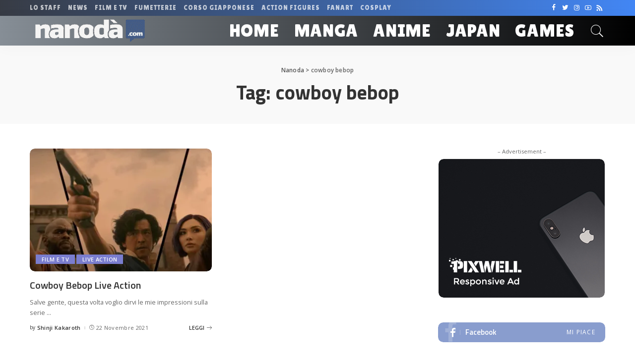

--- FILE ---
content_type: text/html; charset=UTF-8
request_url: https://nanoda.com/tag/cowboy-bebop/
body_size: 15868
content:
<!DOCTYPE html>
<html lang="it-IT">
<head>
	<meta charset="UTF-8">
	<meta http-equiv="X-UA-Compatible" content="IE=edge">
	<meta name="viewport" content="width=device-width, initial-scale=1">
	<link rel="profile" href="https://gmpg.org/xfn/11">
	<meta name='robots' content='index, follow, max-image-preview:large, max-snippet:-1, max-video-preview:-1' />
	<style>img:is([sizes="auto" i], [sizes^="auto," i]) { contain-intrinsic-size: 3000px 1500px }</style>
	
	<!-- This site is optimized with the Yoast SEO plugin v26.6 - https://yoast.com/wordpress/plugins/seo/ -->
	<title>cowboy bebop Archivi - Nanoda</title>
	<link rel="canonical" href="https://nanoda.com/tag/cowboy-bebop/" />
	<meta property="og:locale" content="it_IT" />
	<meta property="og:type" content="article" />
	<meta property="og:title" content="cowboy bebop Archivi - Nanoda" />
	<meta property="og:url" content="https://nanoda.com/tag/cowboy-bebop/" />
	<meta property="og:site_name" content="Nanoda" />
	<meta name="twitter:card" content="summary_large_image" />
	<meta name="twitter:site" content="@Giapponeitalia" />
	<script type="application/ld+json" class="yoast-schema-graph">{"@context":"https://schema.org","@graph":[{"@type":"CollectionPage","@id":"https://nanoda.com/tag/cowboy-bebop/","url":"https://nanoda.com/tag/cowboy-bebop/","name":"cowboy bebop Archivi - Nanoda","isPartOf":{"@id":"https://nanoda.com/#website"},"primaryImageOfPage":{"@id":"https://nanoda.com/tag/cowboy-bebop/#primaryimage"},"image":{"@id":"https://nanoda.com/tag/cowboy-bebop/#primaryimage"},"thumbnailUrl":"https://i0.wp.com/nanoda.com/wp-content/uploads/2021/11/cowboy-bebop-Live-Action-01.jpeg?fit=1920%2C955&ssl=1","breadcrumb":{"@id":"https://nanoda.com/tag/cowboy-bebop/#breadcrumb"},"inLanguage":"it-IT"},{"@type":"ImageObject","inLanguage":"it-IT","@id":"https://nanoda.com/tag/cowboy-bebop/#primaryimage","url":"https://i0.wp.com/nanoda.com/wp-content/uploads/2021/11/cowboy-bebop-Live-Action-01.jpeg?fit=1920%2C955&ssl=1","contentUrl":"https://i0.wp.com/nanoda.com/wp-content/uploads/2021/11/cowboy-bebop-Live-Action-01.jpeg?fit=1920%2C955&ssl=1","width":1920,"height":955},{"@type":"BreadcrumbList","@id":"https://nanoda.com/tag/cowboy-bebop/#breadcrumb","itemListElement":[{"@type":"ListItem","position":1,"name":"Home","item":"https://nanoda.com/"},{"@type":"ListItem","position":2,"name":"cowboy bebop"}]},{"@type":"WebSite","@id":"https://nanoda.com/#website","url":"https://nanoda.com/","name":"Nanoda","description":"Manga e anime: Nanoda! La tua community","publisher":{"@id":"https://nanoda.com/#organization"},"potentialAction":[{"@type":"SearchAction","target":{"@type":"EntryPoint","urlTemplate":"https://nanoda.com/?s={search_term_string}"},"query-input":{"@type":"PropertyValueSpecification","valueRequired":true,"valueName":"search_term_string"}}],"inLanguage":"it-IT"},{"@type":"Organization","@id":"https://nanoda.com/#organization","name":"K-ble Jungle Ochacaffè","url":"https://nanoda.com/","logo":{"@type":"ImageObject","inLanguage":"it-IT","@id":"https://nanoda.com/#/schema/logo/image/","url":"https://nanoda.com/wp-content/uploads/2020/11/logo-arancio.png","contentUrl":"https://nanoda.com/wp-content/uploads/2020/11/logo-arancio.png","width":1181,"height":684,"caption":"K-ble Jungle Ochacaffè"},"image":{"@id":"https://nanoda.com/#/schema/logo/image/"},"sameAs":["https://www.facebook.com/KbleJungle/","https://x.com/Giapponeitalia","https://www.instagram.com/djshirukj/","https://www.linkedin.com/in/franceschinellisilvio/","https://www.youtube.com/c/AssociazioneOchacaffè/videos"]}]}</script>
	<!-- / Yoast SEO plugin. -->


<link rel='dns-prefetch' href='//login.ngtn.eu' />
<link rel='dns-prefetch' href='//www.googletagmanager.com' />
<link rel='dns-prefetch' href='//stats.wp.com' />
<link rel='dns-prefetch' href='//fonts.googleapis.com' />
<link rel='preconnect' href='//i0.wp.com' />
<link rel="alternate" type="application/rss+xml" title="Nanoda &raquo; Feed" href="https://nanoda.com/feed/" />
<link rel="alternate" type="application/rss+xml" title="Nanoda &raquo; Feed dei commenti" href="https://nanoda.com/comments/feed/" />
<link rel="alternate" type="application/rss+xml" title="Nanoda &raquo; cowboy bebop Feed del tag" href="https://nanoda.com/tag/cowboy-bebop/feed/" />
<script type="application/ld+json">{"@context":"https://schema.org","@type":"Organization","legalName":"Nanoda","url":"https://nanoda.com/","logo":"https://nanoda.com/wp-content/uploads/2020/10/nanoda_logo_new.png","sameAs":["https://www.facebook.com/nanodacom/","https://www.twitter.com/nanodastaff","https://www.instagram.com/nanoda_com/","https://www.youtube.com/user/NanodaTV","https://www.nanoda.com/feed"]}</script>
		<!-- This site uses the Google Analytics by ExactMetrics plugin v8.11.0 - Using Analytics tracking - https://www.exactmetrics.com/ -->
		<!-- Note: ExactMetrics is not currently configured on this site. The site owner needs to authenticate with Google Analytics in the ExactMetrics settings panel. -->
					<!-- No tracking code set -->
				<!-- / Google Analytics by ExactMetrics -->
		<script>
window._wpemojiSettings = {"baseUrl":"https:\/\/s.w.org\/images\/core\/emoji\/16.0.1\/72x72\/","ext":".png","svgUrl":"https:\/\/s.w.org\/images\/core\/emoji\/16.0.1\/svg\/","svgExt":".svg","source":{"concatemoji":"https:\/\/nanoda.com\/wp-includes\/js\/wp-emoji-release.min.js?ver=6.8.3"}};
/*! This file is auto-generated */
!function(s,n){var o,i,e;function c(e){try{var t={supportTests:e,timestamp:(new Date).valueOf()};sessionStorage.setItem(o,JSON.stringify(t))}catch(e){}}function p(e,t,n){e.clearRect(0,0,e.canvas.width,e.canvas.height),e.fillText(t,0,0);var t=new Uint32Array(e.getImageData(0,0,e.canvas.width,e.canvas.height).data),a=(e.clearRect(0,0,e.canvas.width,e.canvas.height),e.fillText(n,0,0),new Uint32Array(e.getImageData(0,0,e.canvas.width,e.canvas.height).data));return t.every(function(e,t){return e===a[t]})}function u(e,t){e.clearRect(0,0,e.canvas.width,e.canvas.height),e.fillText(t,0,0);for(var n=e.getImageData(16,16,1,1),a=0;a<n.data.length;a++)if(0!==n.data[a])return!1;return!0}function f(e,t,n,a){switch(t){case"flag":return n(e,"\ud83c\udff3\ufe0f\u200d\u26a7\ufe0f","\ud83c\udff3\ufe0f\u200b\u26a7\ufe0f")?!1:!n(e,"\ud83c\udde8\ud83c\uddf6","\ud83c\udde8\u200b\ud83c\uddf6")&&!n(e,"\ud83c\udff4\udb40\udc67\udb40\udc62\udb40\udc65\udb40\udc6e\udb40\udc67\udb40\udc7f","\ud83c\udff4\u200b\udb40\udc67\u200b\udb40\udc62\u200b\udb40\udc65\u200b\udb40\udc6e\u200b\udb40\udc67\u200b\udb40\udc7f");case"emoji":return!a(e,"\ud83e\udedf")}return!1}function g(e,t,n,a){var r="undefined"!=typeof WorkerGlobalScope&&self instanceof WorkerGlobalScope?new OffscreenCanvas(300,150):s.createElement("canvas"),o=r.getContext("2d",{willReadFrequently:!0}),i=(o.textBaseline="top",o.font="600 32px Arial",{});return e.forEach(function(e){i[e]=t(o,e,n,a)}),i}function t(e){var t=s.createElement("script");t.src=e,t.defer=!0,s.head.appendChild(t)}"undefined"!=typeof Promise&&(o="wpEmojiSettingsSupports",i=["flag","emoji"],n.supports={everything:!0,everythingExceptFlag:!0},e=new Promise(function(e){s.addEventListener("DOMContentLoaded",e,{once:!0})}),new Promise(function(t){var n=function(){try{var e=JSON.parse(sessionStorage.getItem(o));if("object"==typeof e&&"number"==typeof e.timestamp&&(new Date).valueOf()<e.timestamp+604800&&"object"==typeof e.supportTests)return e.supportTests}catch(e){}return null}();if(!n){if("undefined"!=typeof Worker&&"undefined"!=typeof OffscreenCanvas&&"undefined"!=typeof URL&&URL.createObjectURL&&"undefined"!=typeof Blob)try{var e="postMessage("+g.toString()+"("+[JSON.stringify(i),f.toString(),p.toString(),u.toString()].join(",")+"));",a=new Blob([e],{type:"text/javascript"}),r=new Worker(URL.createObjectURL(a),{name:"wpTestEmojiSupports"});return void(r.onmessage=function(e){c(n=e.data),r.terminate(),t(n)})}catch(e){}c(n=g(i,f,p,u))}t(n)}).then(function(e){for(var t in e)n.supports[t]=e[t],n.supports.everything=n.supports.everything&&n.supports[t],"flag"!==t&&(n.supports.everythingExceptFlag=n.supports.everythingExceptFlag&&n.supports[t]);n.supports.everythingExceptFlag=n.supports.everythingExceptFlag&&!n.supports.flag,n.DOMReady=!1,n.readyCallback=function(){n.DOMReady=!0}}).then(function(){return e}).then(function(){var e;n.supports.everything||(n.readyCallback(),(e=n.source||{}).concatemoji?t(e.concatemoji):e.wpemoji&&e.twemoji&&(t(e.twemoji),t(e.wpemoji)))}))}((window,document),window._wpemojiSettings);
</script>
<link rel='stylesheet' id='pixwell-core-css' href='https://nanoda.com/wp-content/plugins/pixwell-core/assets/core.css?ver=4.0' media='all' />
<link rel='stylesheet' id='dashicons-css' href='https://nanoda.com/wp-includes/css/dashicons.min.css?ver=6.8.3' media='all' />
<link rel='stylesheet' id='post-views-counter-frontend-css' href='https://nanoda.com/wp-content/plugins/post-views-counter/css/frontend.css?ver=1.7.0' media='all' />
<style id='wp-emoji-styles-inline-css'>

	img.wp-smiley, img.emoji {
		display: inline !important;
		border: none !important;
		box-shadow: none !important;
		height: 1em !important;
		width: 1em !important;
		margin: 0 0.07em !important;
		vertical-align: -0.1em !important;
		background: none !important;
		padding: 0 !important;
	}
</style>
<link rel='stylesheet' id='wp-block-library-css' href='https://nanoda.com/wp-includes/css/dist/block-library/style.min.css?ver=6.8.3' media='all' />
<style id='classic-theme-styles-inline-css'>
/*! This file is auto-generated */
.wp-block-button__link{color:#fff;background-color:#32373c;border-radius:9999px;box-shadow:none;text-decoration:none;padding:calc(.667em + 2px) calc(1.333em + 2px);font-size:1.125em}.wp-block-file__button{background:#32373c;color:#fff;text-decoration:none}
</style>
<link rel='stylesheet' id='mediaelement-css' href='https://nanoda.com/wp-includes/js/mediaelement/mediaelementplayer-legacy.min.css?ver=4.2.17' media='all' />
<link rel='stylesheet' id='wp-mediaelement-css' href='https://nanoda.com/wp-includes/js/mediaelement/wp-mediaelement.min.css?ver=6.8.3' media='all' />
<style id='jetpack-sharing-buttons-style-inline-css'>
.jetpack-sharing-buttons__services-list{display:flex;flex-direction:row;flex-wrap:wrap;gap:0;list-style-type:none;margin:5px;padding:0}.jetpack-sharing-buttons__services-list.has-small-icon-size{font-size:12px}.jetpack-sharing-buttons__services-list.has-normal-icon-size{font-size:16px}.jetpack-sharing-buttons__services-list.has-large-icon-size{font-size:24px}.jetpack-sharing-buttons__services-list.has-huge-icon-size{font-size:36px}@media print{.jetpack-sharing-buttons__services-list{display:none!important}}.editor-styles-wrapper .wp-block-jetpack-sharing-buttons{gap:0;padding-inline-start:0}ul.jetpack-sharing-buttons__services-list.has-background{padding:1.25em 2.375em}
</style>
<style id='global-styles-inline-css'>
:root{--wp--preset--aspect-ratio--square: 1;--wp--preset--aspect-ratio--4-3: 4/3;--wp--preset--aspect-ratio--3-4: 3/4;--wp--preset--aspect-ratio--3-2: 3/2;--wp--preset--aspect-ratio--2-3: 2/3;--wp--preset--aspect-ratio--16-9: 16/9;--wp--preset--aspect-ratio--9-16: 9/16;--wp--preset--color--black: #000000;--wp--preset--color--cyan-bluish-gray: #abb8c3;--wp--preset--color--white: #ffffff;--wp--preset--color--pale-pink: #f78da7;--wp--preset--color--vivid-red: #cf2e2e;--wp--preset--color--luminous-vivid-orange: #ff6900;--wp--preset--color--luminous-vivid-amber: #fcb900;--wp--preset--color--light-green-cyan: #7bdcb5;--wp--preset--color--vivid-green-cyan: #00d084;--wp--preset--color--pale-cyan-blue: #8ed1fc;--wp--preset--color--vivid-cyan-blue: #0693e3;--wp--preset--color--vivid-purple: #9b51e0;--wp--preset--gradient--vivid-cyan-blue-to-vivid-purple: linear-gradient(135deg,rgba(6,147,227,1) 0%,rgb(155,81,224) 100%);--wp--preset--gradient--light-green-cyan-to-vivid-green-cyan: linear-gradient(135deg,rgb(122,220,180) 0%,rgb(0,208,130) 100%);--wp--preset--gradient--luminous-vivid-amber-to-luminous-vivid-orange: linear-gradient(135deg,rgba(252,185,0,1) 0%,rgba(255,105,0,1) 100%);--wp--preset--gradient--luminous-vivid-orange-to-vivid-red: linear-gradient(135deg,rgba(255,105,0,1) 0%,rgb(207,46,46) 100%);--wp--preset--gradient--very-light-gray-to-cyan-bluish-gray: linear-gradient(135deg,rgb(238,238,238) 0%,rgb(169,184,195) 100%);--wp--preset--gradient--cool-to-warm-spectrum: linear-gradient(135deg,rgb(74,234,220) 0%,rgb(151,120,209) 20%,rgb(207,42,186) 40%,rgb(238,44,130) 60%,rgb(251,105,98) 80%,rgb(254,248,76) 100%);--wp--preset--gradient--blush-light-purple: linear-gradient(135deg,rgb(255,206,236) 0%,rgb(152,150,240) 100%);--wp--preset--gradient--blush-bordeaux: linear-gradient(135deg,rgb(254,205,165) 0%,rgb(254,45,45) 50%,rgb(107,0,62) 100%);--wp--preset--gradient--luminous-dusk: linear-gradient(135deg,rgb(255,203,112) 0%,rgb(199,81,192) 50%,rgb(65,88,208) 100%);--wp--preset--gradient--pale-ocean: linear-gradient(135deg,rgb(255,245,203) 0%,rgb(182,227,212) 50%,rgb(51,167,181) 100%);--wp--preset--gradient--electric-grass: linear-gradient(135deg,rgb(202,248,128) 0%,rgb(113,206,126) 100%);--wp--preset--gradient--midnight: linear-gradient(135deg,rgb(2,3,129) 0%,rgb(40,116,252) 100%);--wp--preset--font-size--small: 13px;--wp--preset--font-size--medium: 20px;--wp--preset--font-size--large: 36px;--wp--preset--font-size--x-large: 42px;--wp--preset--spacing--20: 0.44rem;--wp--preset--spacing--30: 0.67rem;--wp--preset--spacing--40: 1rem;--wp--preset--spacing--50: 1.5rem;--wp--preset--spacing--60: 2.25rem;--wp--preset--spacing--70: 3.38rem;--wp--preset--spacing--80: 5.06rem;--wp--preset--shadow--natural: 6px 6px 9px rgba(0, 0, 0, 0.2);--wp--preset--shadow--deep: 12px 12px 50px rgba(0, 0, 0, 0.4);--wp--preset--shadow--sharp: 6px 6px 0px rgba(0, 0, 0, 0.2);--wp--preset--shadow--outlined: 6px 6px 0px -3px rgba(255, 255, 255, 1), 6px 6px rgba(0, 0, 0, 1);--wp--preset--shadow--crisp: 6px 6px 0px rgba(0, 0, 0, 1);}:where(.is-layout-flex){gap: 0.5em;}:where(.is-layout-grid){gap: 0.5em;}body .is-layout-flex{display: flex;}.is-layout-flex{flex-wrap: wrap;align-items: center;}.is-layout-flex > :is(*, div){margin: 0;}body .is-layout-grid{display: grid;}.is-layout-grid > :is(*, div){margin: 0;}:where(.wp-block-columns.is-layout-flex){gap: 2em;}:where(.wp-block-columns.is-layout-grid){gap: 2em;}:where(.wp-block-post-template.is-layout-flex){gap: 1.25em;}:where(.wp-block-post-template.is-layout-grid){gap: 1.25em;}.has-black-color{color: var(--wp--preset--color--black) !important;}.has-cyan-bluish-gray-color{color: var(--wp--preset--color--cyan-bluish-gray) !important;}.has-white-color{color: var(--wp--preset--color--white) !important;}.has-pale-pink-color{color: var(--wp--preset--color--pale-pink) !important;}.has-vivid-red-color{color: var(--wp--preset--color--vivid-red) !important;}.has-luminous-vivid-orange-color{color: var(--wp--preset--color--luminous-vivid-orange) !important;}.has-luminous-vivid-amber-color{color: var(--wp--preset--color--luminous-vivid-amber) !important;}.has-light-green-cyan-color{color: var(--wp--preset--color--light-green-cyan) !important;}.has-vivid-green-cyan-color{color: var(--wp--preset--color--vivid-green-cyan) !important;}.has-pale-cyan-blue-color{color: var(--wp--preset--color--pale-cyan-blue) !important;}.has-vivid-cyan-blue-color{color: var(--wp--preset--color--vivid-cyan-blue) !important;}.has-vivid-purple-color{color: var(--wp--preset--color--vivid-purple) !important;}.has-black-background-color{background-color: var(--wp--preset--color--black) !important;}.has-cyan-bluish-gray-background-color{background-color: var(--wp--preset--color--cyan-bluish-gray) !important;}.has-white-background-color{background-color: var(--wp--preset--color--white) !important;}.has-pale-pink-background-color{background-color: var(--wp--preset--color--pale-pink) !important;}.has-vivid-red-background-color{background-color: var(--wp--preset--color--vivid-red) !important;}.has-luminous-vivid-orange-background-color{background-color: var(--wp--preset--color--luminous-vivid-orange) !important;}.has-luminous-vivid-amber-background-color{background-color: var(--wp--preset--color--luminous-vivid-amber) !important;}.has-light-green-cyan-background-color{background-color: var(--wp--preset--color--light-green-cyan) !important;}.has-vivid-green-cyan-background-color{background-color: var(--wp--preset--color--vivid-green-cyan) !important;}.has-pale-cyan-blue-background-color{background-color: var(--wp--preset--color--pale-cyan-blue) !important;}.has-vivid-cyan-blue-background-color{background-color: var(--wp--preset--color--vivid-cyan-blue) !important;}.has-vivid-purple-background-color{background-color: var(--wp--preset--color--vivid-purple) !important;}.has-black-border-color{border-color: var(--wp--preset--color--black) !important;}.has-cyan-bluish-gray-border-color{border-color: var(--wp--preset--color--cyan-bluish-gray) !important;}.has-white-border-color{border-color: var(--wp--preset--color--white) !important;}.has-pale-pink-border-color{border-color: var(--wp--preset--color--pale-pink) !important;}.has-vivid-red-border-color{border-color: var(--wp--preset--color--vivid-red) !important;}.has-luminous-vivid-orange-border-color{border-color: var(--wp--preset--color--luminous-vivid-orange) !important;}.has-luminous-vivid-amber-border-color{border-color: var(--wp--preset--color--luminous-vivid-amber) !important;}.has-light-green-cyan-border-color{border-color: var(--wp--preset--color--light-green-cyan) !important;}.has-vivid-green-cyan-border-color{border-color: var(--wp--preset--color--vivid-green-cyan) !important;}.has-pale-cyan-blue-border-color{border-color: var(--wp--preset--color--pale-cyan-blue) !important;}.has-vivid-cyan-blue-border-color{border-color: var(--wp--preset--color--vivid-cyan-blue) !important;}.has-vivid-purple-border-color{border-color: var(--wp--preset--color--vivid-purple) !important;}.has-vivid-cyan-blue-to-vivid-purple-gradient-background{background: var(--wp--preset--gradient--vivid-cyan-blue-to-vivid-purple) !important;}.has-light-green-cyan-to-vivid-green-cyan-gradient-background{background: var(--wp--preset--gradient--light-green-cyan-to-vivid-green-cyan) !important;}.has-luminous-vivid-amber-to-luminous-vivid-orange-gradient-background{background: var(--wp--preset--gradient--luminous-vivid-amber-to-luminous-vivid-orange) !important;}.has-luminous-vivid-orange-to-vivid-red-gradient-background{background: var(--wp--preset--gradient--luminous-vivid-orange-to-vivid-red) !important;}.has-very-light-gray-to-cyan-bluish-gray-gradient-background{background: var(--wp--preset--gradient--very-light-gray-to-cyan-bluish-gray) !important;}.has-cool-to-warm-spectrum-gradient-background{background: var(--wp--preset--gradient--cool-to-warm-spectrum) !important;}.has-blush-light-purple-gradient-background{background: var(--wp--preset--gradient--blush-light-purple) !important;}.has-blush-bordeaux-gradient-background{background: var(--wp--preset--gradient--blush-bordeaux) !important;}.has-luminous-dusk-gradient-background{background: var(--wp--preset--gradient--luminous-dusk) !important;}.has-pale-ocean-gradient-background{background: var(--wp--preset--gradient--pale-ocean) !important;}.has-electric-grass-gradient-background{background: var(--wp--preset--gradient--electric-grass) !important;}.has-midnight-gradient-background{background: var(--wp--preset--gradient--midnight) !important;}.has-small-font-size{font-size: var(--wp--preset--font-size--small) !important;}.has-medium-font-size{font-size: var(--wp--preset--font-size--medium) !important;}.has-large-font-size{font-size: var(--wp--preset--font-size--large) !important;}.has-x-large-font-size{font-size: var(--wp--preset--font-size--x-large) !important;}
:where(.wp-block-post-template.is-layout-flex){gap: 1.25em;}:where(.wp-block-post-template.is-layout-grid){gap: 1.25em;}
:where(.wp-block-columns.is-layout-flex){gap: 2em;}:where(.wp-block-columns.is-layout-grid){gap: 2em;}
:root :where(.wp-block-pullquote){font-size: 1.5em;line-height: 1.6;}
</style>
<link rel='stylesheet' id='ap-front-styles-css' href='https://nanoda.com/wp-content/plugins/accesspress-anonymous-post/css/frontend-style.css?ver=2.7.9' media='all' />
<link rel='stylesheet' id='contact-form-7-css' href='https://nanoda.com/wp-content/plugins/contact-form-7/includes/css/styles.css?ver=6.1.4' media='all' />
<link rel='stylesheet' id='ngtn-central-style-css' href='https://nanoda.com/wp-content/plugins/ngtn_central/assets/ngtn_central.css?ver=1.0' media='all' />
<link rel='stylesheet' id='ngtn-roboto-font-css' href='https://fonts.googleapis.com/css2?family=Roboto:wght@400;500;700&#038;display=swap' media='all' />
<link rel='stylesheet' id='pixwell-main-css' href='https://nanoda.com/wp-content/themes/pixwell/assets/css/main.css?ver=4.0' media='all' />
<link rel='stylesheet' id='pixwell-style-css' href='https://nanoda.com/wp-content/themes/pixwell-child/style.css?ver=4.0' media='all' />
<style id='pixwell-style-inline-css'>
html { font-size: 15px; }.instagram-box.box-intro { background-color: #555555; }.topbar-wrap {background-color: #373b44;}.topbar-wrap { background-image: linear-gradient(90deg, #373b44, #4286f4); }.topbar-menu .sub-menu {background-color: #373b44;background-image: linear-gradient(145deg, #373b44, #4286f4);}.navbar-wrap:not(.transparent-navbar-wrap), #mobile-sticky-nav {background-color: #868e96;background-image: linear-gradient(90deg, #868e96, #000000);color: #ffffff;}.navbar-border-holder { border: none }.header-wrap .navbar-wrap:not(.transparent-navbar-wrap) .cart-counter, .header-wrap:not(.header-float) .navbar-wrap .rb-counter,.header-wrap:not(.header-float) .is-light-text .rb-counter, .header-float .section-sticky .rb-counter {background-color: #ffffff;}.header-5 .btn-toggle-wrap, .header-5 .section-sticky .logo-wrap,.header-5 .main-menu > li > a, .header-5 .navbar-right {color: #ffffff;}.navbar-wrap .navbar-social a:hover {color: #ffffff;opacity: .7; }.header-wrap .navbar-wrap:not(.transparent-navbar-wrap) .rb-counter,.header-wrap:not(.header-float) .navbar-wrap .rb-counter, .header-wrap:not(.header-float) .is-light-text .rb-counter { color: #868e96; }.main-menu .sub-menu {background-color: #284b82;background-image: linear-gradient(90deg, #284b82, #966dff); color: #ffffff;}.main-menu > li.menu-item-has-children > .sub-menu:before {display: none;}.mobile-nav-inner {}.off-canvas-header { background-image: url("https://nanoda.com/wp-content/uploads/2019/08/ls-bg.jpg")}.off-canvas-wrap { background-color: #031328 !important; }input[type="submit"]:hover, input[type="submit"]:focus, button:hover, button:focus,input[type="button"]:hover, input[type="button"]:focus,.post-edit-link:hover, a.pagination-link:hover, a.page-numbers:hover,.post-page-numbers:hover, a.loadmore-link:hover, .pagination-simple .page-numbers:hover,#off-canvas-close-btn:hover, #off-canvas-close-btn:focus,.off-canvas-subscribe a, .block-header-3 .block-title:before,.cookie-accept:hover, .entry-footer a:hover, .box-comment-btn:hover,a.comment-reply-link:hover, .review-info, .entry-content a.wp-block-button__link:hover,#wp-calendar tbody a:hover, .instagram-box.box-intro:hover, .banner-btn a, .headerstrip-btn a,.is-light-text .widget:not(.woocommerce) .count,.rb-newsletter.is-light-text button.newsletter-submit,.cat-icon-round .cat-info-el, .cat-icon-radius .cat-info-el,.cat-icon-square .cat-info-el:before, .entry-content .wpcf7 label:before,body .cooked-recipe-directions .cooked-direction-number, span.cooked-taxonomy a:hover,.widget_categories a:hover .count, .widget_archive a:hover .count,.wp-block-categories-list a:hover .count, .wp-block-categories-list a:hover .count,.entry-content .wp-block-file .wp-block-file__button, #wp-calendar td#today,.mfp-close:hover, .is-light-text .mfp-close:hover, #rb-close-newsletter:hover,.tagcloud a:hover, .tagcloud a:focus, .is-light-text .tagcloud a:hover, .is-light-text .tagcloud a:focus,input[type="checkbox"].newsletter-checkbox:checked + label:before,.rb-mailchimp .mc4wp-form-fields input[type="submit"], .is-light-text .w-footer .mc4wp-form-fields input[type="submit"]{ background-color: #7a7dce}.page-edit-link:hover, .rb-menu > li.current-menu-item > a > span:before,.p-url:hover, .p-url:focus, .p-wrap .p-url:hover,.p-wrap .p-url:focus, .p-link:hover span, .p-link:hover i,.meta-info-el a:hover, .sponsor-label, .block-header-3 .block-title:before,.subscribe-box .mc4wp-form-fields input[type="submit"]:hover + i,.entry-content p a:not(button), .comment-content a,.author-title a, .logged-in-as a:hover, .comment-list .logged-in-as a:hover,.gallery-list-label a:hover, .review-el .review-stars,.share-total, .breadcrumb a:hover, span.not-found-label, .return-home:hover, .section-not-found .page-content .return-home:hover,.subscribe-box .rb-newsletter.is-light-text button.newsletter-submit-icon:hover,.subscribe-box .rb-newsletter button.newsletter-submit-icon:hover,.fw-category-1 .cat-list-item:hover .cat-list-name, .fw-category-1.is-light-text .cat-list-item:hover .cat-list-name,body .cooked-icon-recipe-icon, .comment-list .comment-reply-title small a:hover,.widget_pages a:hover, .widget_meta a:hover, .widget_categories a:hover,.entry-content .wp-block-categories-list a:hover, .entry-content .wp-block-archives-list a:hover,.widget_archive a:hover, .widget.widget_nav_menu a:hover,  .p-grid-4.is-pop-style .p-header .counter-index,.twitter-content.entry-summary a:hover,.read-it-later:hover, .read-it-later:focus, .address-info a:hover,.gallery-popup-content .image-popup-description a:hover, .gallery-popup-content .image-popup-description a:focus,.entry-content ul.wp-block-latest-posts a:hover, .widget_recent_entries a:hover, .recentcomments a:hover, a.rsswidget:hover,.entry-content .wp-block-latest-comments__comment-meta a:hover,.entry-content .cooked-recipe-info .cooked-author a:hover, .entry-content a:not(button), .comment-content a,.about-desc a:hover, .is-light-text .about-desc a:hover, .portfolio-info-el:hover,.portfolio-nav a:hover, .portfolio-nav-next a:hover > i, .hbox-tagline span, .hbox-title span{ color: #7a7dce}.is-style-outline a.wp-block-button__link:hover{ color: #7a7dce!important}a.comment-reply-link:hover, .navbar-holder.is-light-text .header-lightbox,input[type="checkbox"].newsletter-checkbox:checked + label:before{ border-color: #7a7dce}.review-info, .p-review-info{ background-color: #ffac63}.review-el .review-stars, .average-stars i{ color: #ffac63}.rb-gallery-popup.mfp-bg.mfp-ready.rb-popup-effect{ background-color: #10181e}.category .category-header .header-holder{ background-color: #10181e}.tipsy, .additional-meta, .sponsor-label, .sponsor-link, .entry-footer .tag-label,.box-nav .nav-label, .left-article-label, .share-label, .rss-date,.wp-block-latest-posts__post-date, .wp-block-latest-comments__comment-date,.image-caption, .wp-caption-text, .gallery-caption, .entry-content .wp-block-audio figcaption,.entry-content .wp-block-video figcaption, .entry-content .wp-block-image figcaption,.entry-content .wp-block-gallery .blocks-gallery-image figcaption,.entry-content .wp-block-gallery .blocks-gallery-item figcaption,.subscribe-content .desc, .follower-el .right-el, .author-job, .comment-metadata{ font-family: Open Sans; }.tipsy, .additional-meta, .sponsor-label, .entry-footer .tag-label,.box-nav .nav-label, .left-article-label, .share-label, .rss-date,.wp-block-latest-posts__post-date, .wp-block-latest-comments__comment-date,.image-caption, .wp-caption-text, .gallery-caption, .entry-content .wp-block-audio figcaption,.entry-content .wp-block-video figcaption, .entry-content .wp-block-image figcaption,.entry-content .wp-block-gallery .blocks-gallery-image figcaption,.entry-content .wp-block-gallery .blocks-gallery-item figcaption,.subscribe-content .desc, .follower-el .right-el, .author-job, .comment-metadata{ font-weight: 400; }.tipsy, .additional-meta, .sponsor-label, .sponsor-link, .entry-footer .tag-label,.box-nav .nav-label, .left-article-label, .share-label, .rss-date,.wp-block-latest-posts__post-date, .wp-block-latest-comments__comment-date,.subscribe-content .desc, .author-job{ font-size: 11px; }.image-caption, .wp-caption-text, .gallery-caption, .entry-content .wp-block-audio figcaption,.entry-content .wp-block-video figcaption, .entry-content .wp-block-image figcaption,.entry-content .wp-block-gallery .blocks-gallery-image figcaption,.entry-content .wp-block-gallery .blocks-gallery-item figcaption,.comment-metadata, .follower-el .right-el{ font-size: 12px; }.sponsor-link{ font-family: Open Sans; }.sponsor-link{ font-weight: 600; }.entry-footer a, .tagcloud a, .entry-footer .source, .entry-footer .via-el{ font-family: Open Sans; }.entry-footer a, .tagcloud a, .entry-footer .source, .entry-footer .via-el{ font-weight: 600; }.entry-footer a, .tagcloud a, .entry-footer .source, .entry-footer .via-el{ font-size: 11px !important; }.entry-footer a, .tagcloud a, .entry-footer .source, .entry-footer .via-el{ text-transform: uppercase; }.p-link, .rb-cookie .cookie-accept, a.comment-reply-link, .comment-list .comment-reply-title small a,.banner-btn a, .headerstrip-btn a, input[type="submit"], button, .pagination-wrap{ font-family: Open Sans; }.p-link, .rb-cookie .cookie-accept, a.comment-reply-link, .comment-list .comment-reply-title small a,.banner-btn a, .headerstrip-btn a, input[type="submit"], button, .pagination-wrap{ font-weight: 600; }.p-link, .rb-cookie .cookie-accept, a.comment-reply-link, .comment-list .comment-reply-title small a,.banner-btn a, .headerstrip-btn a, input[type="submit"], button, .pagination-wrap{ font-size: 11px; }select, textarea, input[type="text"], input[type="tel"], input[type="email"], input[type="url"],input[type="search"], input[type="number"]{ font-family: Open Sans; }select, textarea, input[type="text"], input[type="tel"], input[type="email"], input[type="url"],input[type="search"], input[type="number"]{ font-weight: 400; }.footer-menu-inner, .widget_recent_comments .recentcomments > a:last-child,.wp-block-latest-comments__comment-link, .wp-block-latest-posts__list a,.widget_recent_entries li, .wp-block-quote *:not(cite), blockquote *:not(cite), .widget_rss li,.wp-block-latest-posts li, .wp-block-latest-comments__comment-link{ font-family: Titillium Web; }.footer-menu-inner, .widget_recent_comments .recentcomments > a:last-child,.wp-block-latest-comments__comment-link, .wp-block-latest-posts__list a,.widget_recent_entries li, .wp-block-quote *:not(cite), blockquote *:not(cite), .widget_rss li,.wp-block-latest-posts li, .wp-block-latest-comments__comment-link{ font-weight: 700; }@media only screen and (max-width: 767px) {.entry-content { font-size: .90rem; }.p-wrap .entry-summary, .twitter-content.entry-summary, .element-desc, .subscribe-description, .rb-sdesc,.copyright-inner > *, .summary-content, .pros-cons-wrap ul li,.gallery-popup-content .image-popup-description > *{ font-size: .76rem; }}@media only screen and (max-width: 991px) {.block-header-2 .block-title, .block-header-5 .block-title { font-size: 11px; }}@media only screen and (max-width: 767px) {.block-header-2 .block-title, .block-header-5 .block-title { font-size: 10px; }}h1, .h1, h1.single-title {font-size: 40px; }h2, .h2 {font-size: 26px; }h3, .h3 {font-size: 20px; }h4, .h4 {font-size: 17px; }h5, .h5 {font-size: 16px; }h6, .h6 {font-size: 15px; }@media only screen and (max-width: 1024px) {}@media only screen and (max-width: 991px) {}@media only screen and (max-width: 767px) {h1, .h1, h1.single-title {font-size: 20px; }h2, .h2 {font-size: 18px; }h3, .h3 {font-size: 16px; }h4, .h4 {font-size: 16px; }h5, .h5 {font-size: 15px; }h6, .h6 {font-size: 14px; }.block-title, .block-header .block-title {font-size: 12px !important; }.widget-title {font-size: 10px !important; }}
</style>
<link rel='stylesheet' id='tmm-css' href='https://nanoda.com/wp-content/plugins/team-members/inc/css/tmm_style.css?ver=6.8.3' media='all' />
<link rel='stylesheet' id='redux-google-fonts-pixwell_theme_options-css' href='https://fonts.googleapis.com/css?family=Lilita+One%3A400%7CTitillium+Web%3A600%2C700%7COpen+Sans%3A300%2C400%2C600%2C700%2C800%2C300italic%2C400italic%2C600italic%2C700italic%2C800italic&#038;ver=1643810697' media='all' />
<script src="https://nanoda.com/wp-includes/js/jquery/jquery.min.js?ver=3.7.1" id="jquery-core-js"></script>
<script src="https://nanoda.com/wp-includes/js/jquery/jquery-migrate.min.js?ver=3.4.1" id="jquery-migrate-js"></script>
<!--[if lt IE 9]>
<script src="https://nanoda.com/wp-content/themes/pixwell/assets/js/html5shiv.min.js?ver=3.7.3" id="html5-js"></script>
<![endif]-->

<!-- Snippet del tag Google (gtag.js) aggiunto da Site Kit -->
<!-- Snippet Google Analytics aggiunto da Site Kit -->
<script src="https://www.googletagmanager.com/gtag/js?id=GT-TQL6FP53" id="google_gtagjs-js" async></script>
<script id="google_gtagjs-js-after">
window.dataLayer = window.dataLayer || [];function gtag(){dataLayer.push(arguments);}
gtag("set","linker",{"domains":["nanoda.com"]});
gtag("js", new Date());
gtag("set", "developer_id.dZTNiMT", true);
gtag("config", "GT-TQL6FP53");
 window._googlesitekit = window._googlesitekit || {}; window._googlesitekit.throttledEvents = []; window._googlesitekit.gtagEvent = (name, data) => { var key = JSON.stringify( { name, data } ); if ( !! window._googlesitekit.throttledEvents[ key ] ) { return; } window._googlesitekit.throttledEvents[ key ] = true; setTimeout( () => { delete window._googlesitekit.throttledEvents[ key ]; }, 5 ); gtag( "event", name, { ...data, event_source: "site-kit" } ); };
</script>
<link rel="https://api.w.org/" href="https://nanoda.com/wp-json/" /><link rel="alternate" title="JSON" type="application/json" href="https://nanoda.com/wp-json/wp/v2/tags/2607" /><link rel="EditURI" type="application/rsd+xml" title="RSD" href="https://nanoda.com/xmlrpc.php?rsd" />
<meta name="generator" content="WordPress 6.8.3" />
<meta name="generator" content="Site Kit by Google 1.168.0" /><script type="application/ld+json">{"@context":"https://schema.org","@type":"WebSite","@id":"https://nanoda.com/#website","url":"https://nanoda.com/","name":"Nanoda","potentialAction":{"@type":"SearchAction","target":"https://nanoda.com/?s={search_term_string}","query-input":"required name=search_term_string"}}</script>
	<style>img#wpstats{display:none}</style>
		<meta name="generator" content="Powered by WPBakery Page Builder - drag and drop page builder for WordPress."/>
<link rel="icon" href="https://nanoda.com/wp-content/uploads/2020/08/favicon-1.ico" sizes="32x32" />
<link rel="icon" href="https://nanoda.com/wp-content/uploads/2020/08/favicon-1.ico" sizes="192x192" />
<link rel="apple-touch-icon" href="https://nanoda.com/wp-content/uploads/2020/08/favicon-1.ico" />
<meta name="msapplication-TileImage" content="https://nanoda.com/wp-content/uploads/2020/08/favicon-1.ico" />
<style type="text/css" title="dynamic-css" class="options-output">.topbar-wrap{font-family:"Lilita One";font-weight:400;font-style:normal;color:#ffffff;}.topbar-menu{font-family:"Lilita One";letter-spacing:1px;font-weight:400;font-style:normal;}.main-menu > li > a,.off-canvas-menu > li > a{font-family:"Lilita One";font-weight:400;font-style:normal;font-size:36px;}.footer-wrap{background-color:#10181e;}.footer-menu-inner{font-family:"Titillium Web";letter-spacing:0px;font-weight:600;font-style:normal;font-size:14px;}html{font-family:"Open Sans";font-weight:400;font-style:normal;color:#555555;font-size:15px;}.p-wrap .entry-summary,.twitter-content.entry-summary,.author-description,.rssSummary,.rb-sdesc{font-family:"Open Sans";font-weight:400;font-style:normal;}h1, .h1{font-family:"Titillium Web";text-transform:none;font-weight:700;font-style:normal;color:#333333;}h2, .h2{font-family:"Titillium Web";font-weight:600;font-style:normal;color:#333333;}h3, .h3{font-family:"Titillium Web";font-weight:600;font-style:normal;color:#333333;}h4, .h4{font-family:"Titillium Web";font-weight:600;font-style:normal;color:#333333;}h5, .h5{font-family:"Titillium Web";font-weight:600;font-style:normal;color:#333333;}h6, .h6{font-family:"Titillium Web";font-weight:600;font-style:normal;color:#333333;}.p-cat-info{font-family:"Open Sans";text-transform:uppercase;font-weight:600;font-style:normal;font-size:11px;}.p-meta-info, .wp-block-latest-posts__post-date{font-family:"Open Sans";font-weight:400;font-style:normal;font-size:11px;}.meta-info-author.meta-info-el{font-family:"Open Sans";font-weight:600;font-style:normal;font-size:11px;}.breadcrumb{font-family:"Open Sans";font-weight:600;font-style:normal;font-size:12px;}.block-title, .block-header .block-title{font-family:"Open Sans";font-weight:600;font-style:normal;font-size:14px;}.ajax-quick-filter,.block-view-more{font-family:"Open Sans";font-weight:600;font-style:normal;font-size:11px;}.widget-title{font-family:"Open Sans";text-transform:uppercase;font-weight:600;font-style:normal;font-size:13px;}</style><noscript><style> .wpb_animate_when_almost_visible { opacity: 1; }</style></noscript></head>
<body class="archive tag tag-cowboy-bebop tag-2607 wp-embed-responsive wp-theme-pixwell wp-child-theme-pixwell-child wpb-js-composer js-comp-ver-6.1 vc_responsive sticky-nav smart-sticky is-tooltips is-backtop block-header-4 w-header-1 cat-icon-radius ele-round feat-round is-parallax-feat is-fmask mh-p-link mh-p-excerpt is-lazyload">
<div id="site" class="site">
		<aside id="off-canvas-section" class="off-canvas-wrap dark-style is-light-text is-hidden">
			<div class="close-panel-wrap tooltips-n">
				<a href="#" id="off-canvas-close-btn" title="Close Panel"><i class="btn-close"></i></a>
			</div>
			<div class="off-canvas-holder">
									<div class="off-canvas-header is-light-text">
						<div class="header-inner">
															<a href="https://nanoda.com/" class="off-canvas-logo">
									<img src="https://tf01.themeruby.com/tech/wp-content/uploads/sites/5/2019/08/logo-tm.png" alt="Nanoda">
								</a>
														<aside class="inner-bottom">
																	<div class="off-canvas-social">
										<a class="social-link-facebook" title="Facebook" href="https://www.facebook.com/nanodacom/" target="_blank"><i class="rbi rbi-facebook"></i></a><a class="social-link-twitter" title="Twitter" href="https://www.twitter.com/nanodastaff" target="_blank"><i class="rbi rbi-twitter"></i></a><a class="social-link-instagram" title="Instagram" href="https://www.instagram.com/nanoda_com/" target="_blank"><i class="rbi rbi-instagram"></i></a><a class="social-link-youtube" title="YouTube" href="https://www.youtube.com/user/NanodaTV" target="_blank"><i class="rbi rbi-youtube-o"></i></a><a class="social-link-rss" title="Rss" href="https://www.nanoda.com/feed" target="_blank"><i class="rbi rbi-rss"></i></a>									</div>
																	<div class="inner-bottom-right">
										<aside class="bookmark-section">
	<a class="bookmark-link" href="https://nanoda.com/my-bookmarks/" title="Bookmarks">
		<span class="bookmark-icon"><i class="rbi rbi-book"></i><span class="bookmark-counter rb-counter">0</span></span>
	</a>
</aside>									</div>
															</aside>
						</div>
					</div>
								<div class="off-canvas-inner">
					<nav id="off-canvas-nav" class="off-canvas-nav">
						<ul id="off-canvas-menu" class="off-canvas-menu rb-menu is-clicked"><li id="menu-item-8815" class="menu-item menu-item-type-post_type menu-item-object-page menu-item-home menu-item-8815"><a href="https://nanoda.com/"><span>HOME</span></a></li>
<li id="menu-item-77965" class="menu-item menu-item-type-post_type menu-item-object-page menu-item-77965"><a href="https://nanoda.com/manga/"><span>MANGA</span></a></li>
<li id="menu-item-68911" class="menu-item menu-item-type-taxonomy menu-item-object-category menu-item-68911"><a href="https://nanoda.com/category/anime/"><span>ANIME</span></a></li>
<li id="menu-item-68913" class="menu-item menu-item-type-taxonomy menu-item-object-category menu-item-68913"><a href="https://nanoda.com/category/giappone/"><span>JAPAN</span></a></li>
<li id="menu-item-68912" class="menu-item menu-item-type-taxonomy menu-item-object-category menu-item-68912"><a href="https://nanoda.com/category/games/"><span>GAMES</span></a></li>
</ul>					</nav>
									</div>
			</div>
		</aside>
	<div class="site-outer">
	<div class="site-mask"></div>
	<div class="topbar-wrap">
	<div class="rbc-container">
		<div class="topbar-inner rb-m20-gutter">
			<div class="topbar-left">
								<aside class="topbar-info">
												</aside>
									<nav id="topbar-navigation" class="topbar-menu-wrap">
						<div class="menu-top-container"><ul id="topbar-menu" class="topbar-menu rb-menu"><li id="menu-item-78454" class="menu-item menu-item-type-post_type menu-item-object-page menu-item-78454"><a href="https://nanoda.com/lo-staff/"><span>LO STAFF</span></a></li>
<li id="menu-item-9069" class="menu-item menu-item-type-taxonomy menu-item-object-category menu-item-9069"><a href="https://nanoda.com/category/nanoda-news/"><span>NEWS</span></a></li>
<li id="menu-item-78923" class="menu-item menu-item-type-taxonomy menu-item-object-category menu-item-78923"><a href="https://nanoda.com/category/film-e-tv/"><span>FILM E TV</span></a></li>
<li id="menu-item-78028" class="menu-item menu-item-type-custom menu-item-object-custom menu-item-78028"><a href="/fumetterie"><span>FUMETTERIE</span></a></li>
<li id="menu-item-9071" class="menu-item menu-item-type-taxonomy menu-item-object-category menu-item-9071"><a href="https://nanoda.com/category/tutorial/corso-di-giapponese/"><span>CORSO GIAPPONESE</span></a></li>
<li id="menu-item-9070" class="menu-item menu-item-type-taxonomy menu-item-object-category menu-item-9070"><a href="https://nanoda.com/category/action-figures/"><span>ACTION FIGURES</span></a></li>
<li id="menu-item-78062" class="menu-item menu-item-type-custom menu-item-object-custom menu-item-78062"><a href="https://nanoda.com/fanart/"><span>FANART</span></a></li>
<li id="menu-item-9072" class="menu-item menu-item-type-taxonomy menu-item-object-category menu-item-9072"><a href="https://nanoda.com/category/cosplay/"><span>COSPLAY</span></a></li>
</ul></div>					</nav>
							</div>
			<div class="topbar-right">
									<div class="topbar-social tooltips-n">
						<a class="social-link-facebook" title="Facebook" href="https://www.facebook.com/nanodacom/" target="_blank"><i class="rbi rbi-facebook"></i></a><a class="social-link-twitter" title="Twitter" href="https://www.twitter.com/nanodastaff" target="_blank"><i class="rbi rbi-twitter"></i></a><a class="social-link-instagram" title="Instagram" href="https://www.instagram.com/nanoda_com/" target="_blank"><i class="rbi rbi-instagram"></i></a><a class="social-link-youtube" title="YouTube" href="https://www.youtube.com/user/NanodaTV" target="_blank"><i class="rbi rbi-youtube-o"></i></a><a class="social-link-rss" title="Rss" href="https://www.nanoda.com/feed" target="_blank"><i class="rbi rbi-rss"></i></a>					</div>
							</div>
		</div>
	</div>
</div><header id="site-header" class="header-wrap header-2">
	<div class="navbar-outer">
		<div class="navbar-wrap">
				<aside id="mobile-navbar" class="mobile-navbar">
		<div class="mobile-nav-inner rb-p20-gutter">
							<div class="m-nav-left">
					<a href="#" class="off-canvas-trigger btn-toggle-wrap"><span class="btn-toggle"><span class="off-canvas-toggle"><span class="icon-toggle"></span></span></span></a>
				</div>
				<div class="m-nav-centered">
						<aside class="logo-mobile-wrap is-logo-image">
		<a href="https://nanoda.com/" class="logo-mobile">
			<img height="79" width="320" src="https://nanoda.com/wp-content/uploads/2020/10/nanoda_logo_new.png" alt="Nanoda">
		</a>
	</aside>
				</div>
				<div class="m-nav-right">
															<div class="mobile-search">
	<a href="#" title="Cerca" class="search-icon nav-search-link"><i class="rbi rbi-search-light"></i></a>
	<div class="navbar-search-popup header-lightbox">
		<div class="navbar-search-form"><form role="search" method="get" class="search-form" action="https://nanoda.com/">
				<label>
					<span class="screen-reader-text">Ricerca per:</span>
					<input type="search" class="search-field" placeholder="Cerca &hellip;" value="" name="s" />
				</label>
				<input type="submit" class="search-submit" value="Cerca" />
			</form></div>
	</div>
</div>
				</div>
					</div>
	</aside>
	<aside id="mobile-sticky-nav" class="mobile-sticky-nav">
		<div class="mobile-navbar mobile-sticky-inner">
			<div class="mobile-nav-inner rb-p20-gutter">
									<div class="m-nav-left">
						<a href="#" class="off-canvas-trigger btn-toggle-wrap"><span class="btn-toggle"><span class="off-canvas-toggle"><span class="icon-toggle"></span></span></span></a>
					</div>
					<div class="m-nav-centered">
							<aside class="logo-mobile-wrap is-logo-image">
		<a href="https://nanoda.com/" class="logo-mobile">
			<img height="79" width="320" src="https://nanoda.com/wp-content/uploads/2020/10/nanoda_logo_new.png" alt="Nanoda">
		</a>
	</aside>
					</div>
					<div class="m-nav-right">
																		<div class="mobile-search">
	<a href="#" title="Cerca" class="search-icon nav-search-link"><i class="rbi rbi-search-light"></i></a>
	<div class="navbar-search-popup header-lightbox">
		<div class="navbar-search-form"><form role="search" method="get" class="search-form" action="https://nanoda.com/">
				<label>
					<span class="screen-reader-text">Ricerca per:</span>
					<input type="search" class="search-field" placeholder="Cerca &hellip;" value="" name="s" />
				</label>
				<input type="submit" class="search-submit" value="Cerca" />
			</form></div>
	</div>
</div>
					</div>
							</div>
		</div>
	</aside>
			<div class="rbc-container navbar-holder is-main-nav">
				<div class="navbar-inner rb-m20-gutter">
					<div class="navbar-left">
													<div class="logo-wrap is-logo-image site-branding">
					<a href="https://nanoda.com/" class="logo" title="Nanoda">
				<img class="logo-default" height="79" width="320" src="https://nanoda.com/wp-content/uploads/2020/10/nanoda_logo_new.png" alt="Nanoda">
			</a>
			</div>
					</div>
					<div class="navbar-right-outer">
						<nav id="site-navigation" class="main-menu-wrap" aria-label="main menu">
	<ul id="main-menu" class="main-menu rb-menu" itemscope itemtype="https://www.schema.org/SiteNavigationElement"><li class="menu-item menu-item-type-post_type menu-item-object-page menu-item-home menu-item-8815" itemprop="name"><a href="https://nanoda.com/" itemprop="url"><span>HOME</span></a></li><li class="menu-item menu-item-type-post_type menu-item-object-page menu-item-77965" itemprop="name"><a href="https://nanoda.com/manga/" itemprop="url"><span>MANGA</span></a></li><li class="menu-item menu-item-type-taxonomy menu-item-object-category menu-item-68911" itemprop="name"><a href="https://nanoda.com/category/anime/" itemprop="url"><span>ANIME</span></a></li><li class="menu-item menu-item-type-taxonomy menu-item-object-category menu-item-68913" itemprop="name"><a href="https://nanoda.com/category/giappone/" itemprop="url"><span>JAPAN</span></a></li><li class="menu-item menu-item-type-taxonomy menu-item-object-category menu-item-68912" itemprop="name"><a href="https://nanoda.com/category/games/" itemprop="url"><span>GAMES</span></a></li></ul></nav>						<div class="navbar-right">
																																			<aside class="navbar-search">
	<a href="#" title="Cerca" class="nav-search-link search-icon"><i class="rbi rbi-search-light"></i></a>
	<div class="navbar-search-popup header-lightbox">
		<div class="navbar-search-form"><form role="search" method="get" class="search-form" action="https://nanoda.com/">
				<label>
					<span class="screen-reader-text">Ricerca per:</span>
					<input type="search" class="search-field" placeholder="Cerca &hellip;" value="" name="s" />
				</label>
				<input type="submit" class="search-submit" value="Cerca" />
			</form></div>
		<div class="load-animation live-search-animation"></div>
			</div>
</aside>
						</div>
					</div>
				</div>
			</div>
		</div>
	</div>
	<aside id="sticky-nav" class="section-sticky-holder">
	<div class="section-sticky">
		<div class="navbar-wrap">
			<div class="rbc-container navbar-holder">
				<div class="navbar-inner rb-m20-gutter">
					<div class="navbar-left">
														<div class="logo-wrap is-logo-image site-branding">
			<a href="https://nanoda.com/" class="logo" title="Nanoda">
				<img class="logo-default" height="79" width="320" src="https://nanoda.com/wp-content/uploads/2020/10/nanoda_logo_new.png" alt="Nanoda">
			</a>
		</div>
							<aside class="main-menu-wrap">
	<ul id="sticky-menu" class="main-menu rb-menu"><li class="menu-item menu-item-type-post_type menu-item-object-page menu-item-home menu-item-8815"><a href="https://nanoda.com/"><span>HOME</span></a></li><li class="menu-item menu-item-type-post_type menu-item-object-page menu-item-77965"><a href="https://nanoda.com/manga/"><span>MANGA</span></a></li><li class="menu-item menu-item-type-taxonomy menu-item-object-category menu-item-68911"><a href="https://nanoda.com/category/anime/"><span>ANIME</span></a></li><li class="menu-item menu-item-type-taxonomy menu-item-object-category menu-item-68913"><a href="https://nanoda.com/category/giappone/"><span>JAPAN</span></a></li><li class="menu-item menu-item-type-taxonomy menu-item-object-category menu-item-68912"><a href="https://nanoda.com/category/games/"><span>GAMES</span></a></li></ul></aside>					</div>
					<div class="navbar-right">
																														<aside class="navbar-search">
	<a href="#" title="Cerca" class="nav-search-link search-icon"><i class="rbi rbi-search-light"></i></a>
	<div class="navbar-search-popup header-lightbox">
		<div class="navbar-search-form"><form role="search" method="get" class="search-form" action="https://nanoda.com/">
				<label>
					<span class="screen-reader-text">Ricerca per:</span>
					<input type="search" class="search-field" placeholder="Cerca &hellip;" value="" name="s" />
				</label>
				<input type="submit" class="search-submit" value="Cerca" />
			</form></div>
		<div class="load-animation live-search-animation"></div>
			</div>
</aside>
					</div>
				</div>
			</div>
		</div>
	</div>
</aside></header>	<div class="site-wrap clearfix">	<div class="site-content">
					<header class="page-header archive-header">
					<div class="header-holder">
						<div class="rbc-container rb-p20-gutter">
									<aside id="site-breadcrumb" class="breadcrumb breadcrumb-navxt">
				<span class="breadcrumb-inner rbc-container rb-p20-gutter" vocab="https://schema.org/" typeof="BreadcrumbList"><span property="itemListElement" typeof="ListItem"><a property="item" typeof="WebPage" title="Vai a Nanoda." href="https://nanoda.com" class="home" ><span property="name">Nanoda</span></a><meta property="position" content="1"></span> &gt; <span property="itemListElement" typeof="ListItem"><span property="name" class="archive taxonomy post_tag current-item">cowboy bebop</span><meta property="url" content="https://nanoda.com/tag/cowboy-bebop/"><meta property="position" content="2"></span></span>
			</aside>
									<h1 class="page-title archive-title">Tag: <span>cowboy bebop</span></h1>
												</div>
					</div>
			</header>
						<div class="page-content archive-content rbc-content-section is-sidebar-right active-sidebar layout-ct-grid-1">
			<div class="wrap rbc-wrap rbc-container rb-p20-gutter">
									<main id="main" class="site-main rbc-content">
												<div class="content-wrap">
							<div class="content-inner rb-row rb-n20-gutter">
								<div class="p-outer rb-p20-gutter rb-col-t6 rb-col-m12">		<div class="p-wrap p-grid p-grid-1 post-79724 no-avatar">
							<div class="p-feat-holder">
					<div class="p-feat">
								<a class="p-flink" href="https://nanoda.com/2021-11-cowboy-bebop-live-action/" title="Cowboy Bebop Live Action">
			<span class="rb-iwrap"><img width="370" height="250" src="[data-uri]" data-src="https://i0.wp.com/nanoda.com/wp-content/uploads/2021/11/cowboy-bebop-Live-Action-01.jpeg?resize=370%2C250&amp;ssl=1" class="rb-lazyload rb-autosize attachment-pixwell_370x250 size-pixwell_370x250 wp-post-image" alt="" decoding="async" data-srcset="https://i0.wp.com/nanoda.com/wp-content/uploads/2021/11/cowboy-bebop-Live-Action-01.jpeg?resize=370%2C250&amp;ssl=1 370w, https://i0.wp.com/nanoda.com/wp-content/uploads/2021/11/cowboy-bebop-Live-Action-01.jpeg?resize=740%2C500&amp;ssl=1 740w, https://i0.wp.com/nanoda.com/wp-content/uploads/2021/11/cowboy-bebop-Live-Action-01.jpeg?resize=1110%2C750&amp;ssl=1 1110w" data-sizes="(max-width: 370px) 100vw, 370px" /></span>
		</a>
				<aside class="p-cat-info is-absolute">
							<a class="cat-info-el cat-info-id-2492" href="https://nanoda.com/category/film-e-tv/" rel="category">Film e TV</a><a class="cat-info-el cat-info-id-22" href="https://nanoda.com/category/film-e-tv/live-action-2/" rel="category">Live Action</a>								</aside>
						</div>
									</div>
						<div class="p-header"><h3 class="entry-title">		<a class="p-url" href="https://nanoda.com/2021-11-cowboy-bebop-live-action/" rel="bookmark" title="Cowboy Bebop Live Action">Cowboy Bebop Live Action</a>
		</h3></div>
							<p class="entry-summary">Salve gente, questa volta voglio dirvi le mie impressioni sulla serie						<span class="summary-dot">...</span></p>
						<div class="p-footer">
				<aside class="p-meta-info">		<span class="meta-info-el meta-info-author">
			<span class="screen-reader-text">Posted by</span>
								<em class="meta-label">by </em>
								<a href="https://nanoda.com/author/shinji-kakaroth/">Shinji Kakaroth</a>
					</span>
			<span class="meta-info-el meta-info-date">
			<i class="rbi rbi-clock"></i>						<abbr class="date published" title="2021-11-22T02:18:38+01:00">22 Novembre 2021</abbr>
						<abbr class="updated" title="2021-11-22T11:02:24+01:00">22 Novembre 2021</abbr>
		</span>
	</aside>		<a class="btn p-link" href="https://nanoda.com/2021-11-cowboy-bebop-live-action/"><span>LEGGI</span><i class="rbi rbi-arrow-right"></i></a>
				</div>
		</div>
	</div>							</div>
						</div>
																</main>
					<aside class="rbc-sidebar widget-area sidebar-sticky">
			<div class="sidebar-inner"><div id="widget_advertising-3" class="widget w-sidebar widget-ad">					<aside class="advert-wrap advert-image">
						<aside class="ad-image">
							<h6 class="advert-decs">&#8211; Advertisement &#8211;</h6>
										<img src="https://nanoda.com/wp-content/uploads/2019/08/sb-ad.png" alt="&#8211; Advertisement &#8211;">
					</aside>
				<div class="clearfix"></div>
			</aside>
			</div><div id="pixwell_widget_follower-2" class="widget w-sidebar widget-social-follower">			<div class="social-follower is-light-text">
									<div class="follower-el bg-facebook">
						<a target="_blank" href="https://facebook.com/nanodacom" class="facebook" title="facebook"></a>
						<span class="left-el">
							<span class="follower-icon"><i class="rbi rbi-facebook"></i></span>
															<span class="num-count h6">Facebook</span>
													</span>
						<span class="right-el">Mi piace</span>
					</div>
				
			</div>

			</div><div id="categories-3" class="widget w-sidebar widget_categories"><h2 class="widget-title h4">Categories</h2>
			<ul>
					<li class="cat-item cat-item-2"><a href="https://nanoda.com/category/nanoda-news/a-ruota-libera/">A ruota libera<span class="count">204</span></a>
</li>
	<li class="cat-item cat-item-3"><a href="https://nanoda.com/category/action-figures/">Action Figures<span class="count">75</span></a>
</li>
	<li class="cat-item cat-item-2486"><a href="https://nanoda.com/category/anime/">Anime<span class="count">269</span></a>
</li>
	<li class="cat-item cat-item-4"><a href="https://nanoda.com/category/anime/bignami/">Bignami<span class="count">61</span></a>
</li>
	<li class="cat-item cat-item-6"><a href="https://nanoda.com/category/manga/classifiche/">Classifiche di vendita<span class="count">8</span></a>
</li>
	<li class="cat-item cat-item-7"><a href="https://nanoda.com/category/concorsi/">Concorsi<span class="count">38</span></a>
</li>
	<li class="cat-item cat-item-8"><a href="https://nanoda.com/category/convention/">Convention<span class="count">601</span></a>
</li>
	<li class="cat-item cat-item-9"><a href="https://nanoda.com/category/tutorial/corso-di-giapponese/">Corso di Giapponese<span class="count">20</span></a>
</li>
	<li class="cat-item cat-item-10"><a href="https://nanoda.com/category/cosplay/">Cosplay<span class="count">136</span></a>
</li>
	<li class="cat-item cat-item-11"><a href="https://nanoda.com/category/manga/cucina-giapponese/">Cucina giapponese<span class="count">56</span></a>
</li>
	<li class="cat-item cat-item-12"><a href="https://nanoda.com/category/manga/editoriali/">Editoriali<span class="count">55</span></a>
</li>
	<li class="cat-item cat-item-13"><a href="https://nanoda.com/category/english/">English<span class="count">12</span></a>
</li>
	<li class="cat-item cat-item-2490"><a href="https://nanoda.com/category/fan-art/">Fan art<span class="count">1.340</span></a>
</li>
	<li class="cat-item cat-item-2491"><a href="https://nanoda.com/category/fan-art/fan-fiction/">Fan fiction<span class="count">239</span></a>
</li>
	<li class="cat-item cat-item-2492"><a href="https://nanoda.com/category/film-e-tv/">Film e TV<span class="count">18</span></a>
</li>
	<li class="cat-item cat-item-14"><a href="https://nanoda.com/category/manga/flashbook-news/">Flashbook news<span class="count">74</span></a>
</li>
	<li class="cat-item cat-item-2489"><a href="https://nanoda.com/category/fumetterie/">Fumetterie<span class="count">242</span></a>
</li>
	<li class="cat-item cat-item-15"><a href="https://nanoda.com/category/gadget-giapponesi/">Gadget Giapponesi<span class="count">14</span></a>
</li>
	<li class="cat-item cat-item-16"><a href="https://nanoda.com/category/games/">Games<span class="count">161</span></a>
</li>
	<li class="cat-item cat-item-17"><a href="https://nanoda.com/category/giappone/">Giappone<span class="count">282</span></a>
</li>
	<li class="cat-item cat-item-18"><a href="https://nanoda.com/category/games/giochi-manga/">Giochi Manga<span class="count">4</span></a>
</li>
	<li class="cat-item cat-item-19"><a href="https://nanoda.com/category/manga/gp-publishing-news/">GP Publishing News<span class="count">80</span></a>
</li>
	<li class="cat-item cat-item-20"><a href="https://nanoda.com/category/tutorial/informatica/">Informatica<span class="count">12</span></a>
</li>
	<li class="cat-item cat-item-21"><a href="https://nanoda.com/category/intervista/">Intervista<span class="count">188</span></a>
</li>
	<li class="cat-item cat-item-2745"><a href="https://nanoda.com/category/manga/j-pop/">J-Pop<span class="count">12</span></a>
</li>
	<li class="cat-item cat-item-22"><a href="https://nanoda.com/category/film-e-tv/live-action-2/">Live Action<span class="count">23</span></a>
</li>
	<li class="cat-item cat-item-23"><a href="https://nanoda.com/category/manga/magic-press/">Magic Press<span class="count">17</span></a>
</li>
	<li class="cat-item cat-item-2487"><a href="https://nanoda.com/category/manga/">Manga<span class="count">806</span></a>
</li>
	<li class="cat-item cat-item-5"><a href="https://nanoda.com/category/musica/">Musica<span class="count">87</span></a>
</li>
	<li class="cat-item cat-item-24"><a href="https://nanoda.com/category/nanoda-news/">Nanoda News<span class="count">2.764</span></a>
</li>
	<li class="cat-item cat-item-25"><a href="https://nanoda.com/category/nanoda-news/nanodatv/">NanodaTv<span class="count">46</span></a>
</li>
	<li class="cat-item cat-item-26"><a href="https://nanoda.com/category/manga/naruto/">Naruto<span class="count">27</span></a>
</li>
	<li class="cat-item cat-item-27"><a href="https://nanoda.com/category/manga/planet-manga/">Planet Manga<span class="count">36</span></a>
</li>
	<li class="cat-item cat-item-28"><a href="https://nanoda.com/category/manga/ronin-manga/">Ronin Manga<span class="count">14</span></a>
</li>
	<li class="cat-item cat-item-29"><a href="https://nanoda.com/category/nanoda-news/rubrica-lalioh/">Rubrica LaLiOh<span class="count">8</span></a>
</li>
	<li class="cat-item cat-item-1"><a href="https://nanoda.com/category/senza-categoria/">Senza categoria<span class="count">13</span></a>
</li>
	<li class="cat-item cat-item-2488"><a href="https://nanoda.com/category/manga/sfoglia-manga/">Sfoglia Manga<span class="count">14</span></a>
</li>
	<li class="cat-item cat-item-30"><a href="https://nanoda.com/category/manga/star-comics-news/">Star Comics News<span class="count">416</span></a>
</li>
	<li class="cat-item cat-item-2448"><a href="https://nanoda.com/category/technology/">Technology<span class="count">2</span></a>
</li>
	<li class="cat-item cat-item-31"><a href="https://nanoda.com/category/tutorial/">Tutorial<span class="count">23</span></a>
</li>
	<li class="cat-item cat-item-2449"><a href="https://nanoda.com/category/uncategorized/">Uncategorized<span class="count">1</span></a>
</li>
	<li class="cat-item cat-item-32"><a href="https://nanoda.com/category/manga/versus/">Versus<span class="count">7</span></a>
</li>
	<li class="cat-item cat-item-33"><a href="https://nanoda.com/category/video-recensioni/">Video recensioni<span class="count">31</span></a>
</li>
	<li class="cat-item cat-item-34"><a href="https://nanoda.com/category/manga/vorrei-leggere/">Vorrei Leggere<span class="count">15</span></a>
</li>
			</ul>

			</div></div>
		</aside>
				</div>
		</div>
		</div>
</div>
		<footer class="footer-wrap is-light-text is-bg">
				<div class="footer-widget footer-section footer-style-2">
		<div class="rbc-container rb-p20-gutter">
			<div class="footer-widget-inner rb-n20-gutter">
									<div class="footer-col-1 rb-p20-gutter">
						<div id="custom_html-2" class="widget_text widget w-sidebar w-footer widget_custom_html"><h2 class="widget-title h4">CATEGORIE</h2><div class="textwidget custom-html-widget"><table>
<tr>
<td>
<ul>
	<li class="cat-item cat-item-3"><a href="https://nanoda.com/category/action-figures/" style="font-size: 85% !important;">Action Figures<span class="count">75</span></a>
</li>
	<li class="cat-item cat-item-2486"><a href="https://nanoda.com/category/anime/" style="font-size: 85% !important;">Anime<span class="count">175</span></a>
</li>
	<li class="cat-item cat-item-7"><a href="https://nanoda.com/category/concorsi/" style="font-size: 85% !important;">Concorsi<span class="count">38</span></a>
</li>
	<li class="cat-item cat-item-8"><a href="https://nanoda.com/category/convention/" style="font-size: 85% !important;">Convention<span class="count">500</span></a>
</li>
	<li class="cat-item cat-item-10"><a href="https://nanoda.com/category/cosplay/" style="font-size: 85% !important;">Cosplay<span class="count">128</span></a>
</li>
	<li class="cat-item cat-item-2490"><a href="https://nanoda.com/category/fan-art/" style="font-size: 85% !important;">Fan art<span class="count">1.338</span></a>
</li>
	<li class="cat-item cat-item-2492"><a href="https://nanoda.com/category/film-e-tv/" style="font-size: 85% !important;">Film e TV<span class="count">10</span></a>
</li>
	<li class="cat-item cat-item-2489"><a href="https://nanoda.com/category/fumetterie/" style="font-size: 85% !important;">Fumetterie<span class="count">242</span></a>
</li>
</ul>
</td>
<td>
<ul>
		<li class="cat-item cat-item-15"><a href="https://nanoda.com/category/gadget-giapponesi/" style="font-size: 85% !important;">Gadget Giapponesi<span class="count">14</span></a>
</li>
		<li class="cat-item cat-item-16"><a href="https://nanoda.com/category/games/" style="font-size: 85% !important;">Games<span class="count">130</span></a>
</li>
	<li class="cat-item cat-item-17"><a href="https://nanoda.com/category/giappone/" style="font-size: 85% !important;">Giappone<span class="count">246</span></a>
</li>
	<li class="cat-item cat-item-21"><a href="https://nanoda.com/category/intervista/" style="font-size: 85% !important;">Intervista<span class="count">161</span></a>
</li>
	<li class="cat-item cat-item-2487"><a href="https://nanoda.com/category/manga/" style="font-size: 85% !important;">Manga<span class="count">649</span></a>
</li>
		<li class="cat-item cat-item-5"><a href="https://nanoda.com/category/musica/" style="font-size: 85% !important;" title="Categoria dedicata alle classifiche, come Top10 opening o Top10 ending di stagione.">Musica<span class="count">10</span></a>
</li>
	<li class="cat-item cat-item-24"><a href="https://nanoda.com/category/nanoda-news/" style="font-size: 85% !important;">Nanoda News<span class="count">2.761</span></a>
</li>
	<li class="cat-item cat-item-31"><a href="https://nanoda.com/category/tutorial/" style="font-size: 85% !important;">Tutorial<span class="count">21</span></a>
</li>
			</ul>
			</td>
			</tr>
			</table></div></div>					</div>
													<div class="footer-col-2 rb-p20-gutter">
						<div id="custom_html-3" class="widget_text widget w-sidebar w-footer widget_custom_html"><h2 class="widget-title h4">Associazione Ochacaffè</h2><div class="textwidget custom-html-widget"><figure>
					<a class="movie cboxElement" href="https://www.youtube.com/c/AssociazioneOchacaffè/videos" target="_blank" title="Guarda i video sul Giappone" style="width:260px;height:165px;"><img data-recalc-dims="1" src="https://i0.wp.com/nanoda.com/wp-content/uploads/2020/11/ochaCaffe.png?w=1170&#038;ssl=1" alt="Scopri il nuovo Nanoda!"></a>
					<figcaption class="caption">Canale Youtube Ochacaffè. Video che parlano del Giappone, con interviste, concerti, workshop e tanti contenuti originali</figcaption>
				</figure></div></div>					</div>
													<div class="footer-col-3 rb-p20-gutter">
						<div id="text-2" class="widget w-sidebar w-footer widget_text"><h2 class="widget-title h4">About</h2>			<div class="textwidget"><p>Nanoda è il portale web italiano specializzato in Manga, Anime e Giappone. Qui puoi trovare news ufficiali degli editori, anteprime e uscite manga e anime da tutto il mondo con recensioni correlate. Naturalmente parliamo anche di festival del fumetto ed eventi giapponesi in Italia ed in Europa. Il sito fa parte del network PJN, siti di informazione e news collegati da un filo comune di interessi e collaborazioni.</p>
</div>
		</div>					</div>
											</div>
		</div>
	</div>
<div class="footer-logo footer-section">
	<div class="rbc-container footer-logo-inner">
						<div class="footer-social-wrap is-color">
					<div class="footer-social social-icons is-bg-icon tooltips-s"><a class="social-link-facebook" title="Facebook" href="https://www.facebook.com/nanodacom/" target="_blank"><i class="rbi rbi-facebook"></i></a><a class="social-link-twitter" title="Twitter" href="https://www.twitter.com/nanodastaff" target="_blank"><i class="rbi rbi-twitter"></i></a><a class="social-link-instagram" title="Instagram" href="https://www.instagram.com/nanoda_com/" target="_blank"><i class="rbi rbi-instagram"></i></a><a class="social-link-youtube" title="YouTube" href="https://www.youtube.com/user/NanodaTV" target="_blank"><i class="rbi rbi-youtube-o"></i></a><a class="social-link-rss" title="Rss" href="https://www.nanoda.com/feed" target="_blank"><i class="rbi rbi-rss"></i></a></div>
		</div>
					<ul id="footer-menu" class="footer-menu-inner"><li id="menu-item-8786" class="menu-item menu-item-type-custom menu-item-object-custom menu-item-8786"><a href="http://https//nanoda.com/pubblicita/"><span>Pubblicità</span></a></li>
<li id="menu-item-8787" class="menu-item menu-item-type-custom menu-item-object-custom menu-item-8787"><a href="https://nanoda.com/banner-e-stampa/"><span>Stampa</span></a></li>
<li id="menu-item-8788" class="menu-item menu-item-type-custom menu-item-object-custom menu-item-8788"><a href="https://nanoda.com/privacy/"><span>Privacy &#038; Legal</span></a></li>
<li id="menu-item-78426" class="menu-item menu-item-type-post_type menu-item-object-page menu-item-78426"><a href="https://nanoda.com/chi-siamo/"><span>Chi siamo</span></a></li>
<li id="menu-item-8789" class="menu-item menu-item-type-custom menu-item-object-custom menu-item-8789"><a href="https://nanoda.com/credits/"><span>Credits</span></a></li>
<li id="menu-item-8790" class="menu-item menu-item-type-custom menu-item-object-custom menu-item-8790"><a href="https://nanoda.com/contatto/"><span>Contatto</span></a></li>
</ul>				</div>
</div>	<div class="footer-copyright footer-section">
		<div class="rbc-container">
			<div class="copyright-inner rb-p20-gutter">
									<p>All Right Reserved - All trademarks belong to respective Companies - イーメジは書評のためにです<br />
P.Iva: 03282440274</p>
							</div>
		</div>
	</div>
		</footer>
	</div>
</div>
<script type="speculationrules">
{"prefetch":[{"source":"document","where":{"and":[{"href_matches":"\/*"},{"not":{"href_matches":["\/wp-*.php","\/wp-admin\/*","\/wp-content\/uploads\/*","\/wp-content\/*","\/wp-content\/plugins\/*","\/wp-content\/themes\/pixwell-child\/*","\/wp-content\/themes\/pixwell\/*","\/*\\?(.+)"]}},{"not":{"selector_matches":"a[rel~=\"nofollow\"]"}},{"not":{"selector_matches":".no-prefetch, .no-prefetch a"}}]},"eagerness":"conservative"}]}
</script>
        <!--<div id="ngtn-central-div"
             style="z-index:10000; width: 60px; height: 60px; position: fixed; top: 60px; left: 20px; border: 1px solid black; box-shadow: 2px 2px 10px rgba(0,0,0,0.5); background-color: white; text-align: center; font-size:14px;">
            <img src="https://nanoda.com/wp-content/plugins/ngtn_central//assets/images/loader.gif" style="width:60px;height:60px">
        </div>
        <div id="ngtn-central-popup" style="display: none;z-index:10000; "></div>-->
        <script src="https://nanoda.com/wp-includes/js/imagesloaded.min.js?ver=5.0.0" id="imagesloaded-js"></script>
<script src="https://nanoda.com/wp-content/plugins/pixwell-core/assets/jquery.mp.min.js?ver=1.1.0" id="jquery-magnific-popup-js"></script>
<script src="https://nanoda.com/wp-content/plugins/pixwell-core/assets/jquery.isotope.min.js?ver=3.0.6" id="jquery-isotope-js"></script>
<script src="https://nanoda.com/wp-content/plugins/pixwell-core/assets/rbcookie.min.js?ver=1.0.3" id="rbcookie-js"></script>
<script id="pixwell-core-script-js-extra">
var pixwellCoreParams = {"ajaxurl":"https:\/\/nanoda.com\/wp-admin\/admin-ajax.php"};
</script>
<script src="https://nanoda.com/wp-content/plugins/pixwell-core/assets/core.js?ver=4.0" id="pixwell-core-script-js"></script>
<script id="ap-frontend-js-js-extra">
var ap_form_required_message = "This field is required";
var ap_captcha_error_message = "Sum is not correct.";
</script>
<script src="https://nanoda.com/wp-content/plugins/accesspress-anonymous-post/js/frontend.js?ver=2.7.9" id="ap-frontend-js-js"></script>
<script src="https://nanoda.com/wp-includes/js/dist/hooks.min.js?ver=4d63a3d491d11ffd8ac6" id="wp-hooks-js"></script>
<script src="https://nanoda.com/wp-includes/js/dist/i18n.min.js?ver=5e580eb46a90c2b997e6" id="wp-i18n-js"></script>
<script id="wp-i18n-js-after">
wp.i18n.setLocaleData( { 'text direction\u0004ltr': [ 'ltr' ] } );
</script>
<script src="https://nanoda.com/wp-content/plugins/contact-form-7/includes/swv/js/index.js?ver=6.1.4" id="swv-js"></script>
<script id="contact-form-7-js-translations">
( function( domain, translations ) {
	var localeData = translations.locale_data[ domain ] || translations.locale_data.messages;
	localeData[""].domain = domain;
	wp.i18n.setLocaleData( localeData, domain );
} )( "contact-form-7", {"translation-revision-date":"2025-11-18 20:27:55+0000","generator":"GlotPress\/4.0.3","domain":"messages","locale_data":{"messages":{"":{"domain":"messages","plural-forms":"nplurals=2; plural=n != 1;","lang":"it"},"This contact form is placed in the wrong place.":["Questo modulo di contatto \u00e8 posizionato nel posto sbagliato."],"Error:":["Errore:"]}},"comment":{"reference":"includes\/js\/index.js"}} );
</script>
<script id="contact-form-7-js-before">
var wpcf7 = {
    "api": {
        "root": "https:\/\/nanoda.com\/wp-json\/",
        "namespace": "contact-form-7\/v1"
    }
};
</script>
<script src="https://nanoda.com/wp-content/plugins/contact-form-7/includes/js/index.js?ver=6.1.4" id="contact-form-7-js"></script>
<script src="https://login.ngtn.eu/auth/js/keycloak.js" id="keycloak-js-js"></script>
<script id="ngtn-central-script-js-extra">
var ngtnCentralConfig = {"idpServer":"https:\/\/login.ngtn.eu","clientId":"ngtn-app","pluginUrl":"https:\/\/nanoda.com\/wp-content\/plugins\/ngtn_central\/","apiKey":"a6facd06-1cc7-4d11-a78b-8fcfdac679e5","endPoint":"https:\/\/adv.ngtn.eu","ajaxUrl":"https:\/\/nanoda.com\/wp-admin\/admin-ajax.php","position":"up_sx","isBot":"0","device":"Desktop","os":"MacOS","osVersion":"10.15.7","browser":"Chrome","browserVersion":"131.0.0.0","clientIp":"18.191.157.105"};
</script>
<script src="https://nanoda.com/wp-content/plugins/ngtn_central/assets/ngtn_central.js?v=1.1" id="ngtn-central-script-js"></script>
<script id="my-script-js-extra">
var nanoda_vars = {"postID":"79724","userID":"0","postType":"post","postName":"cowboy-bebop-live-action","ip":"18.191.157.105","url":"tag\/cowboy-bebop","categorie":"Film e TV","track":"Nzk3MjR8Y293Ym95LWJlYm9wLWxpdmUtYWN0aW9ufHBvc3R8MTguMTkxLjE1Ny4xMDV8MjAyNjAxMTgxMjMxNDB8d3d3Lm5hbm9kYS5jb218Q293Ym95IEJlYm9wIExpdmUgQWN0aW9u"};
</script>
<script src="https://nanoda.com/wp-content/themes/pixwell-child/js/my-script.js?ver=1.0" id="my-script-js"></script>
<script src="https://nanoda.com/wp-content/themes/pixwell/assets/js/jquery.waypoints.min.js?ver=3.1.1" id="jquery-waypoints-js"></script>
<script src="https://nanoda.com/wp-content/themes/pixwell/assets/js/owl.carousel.min.js?ver=1.8.1" id="owl-carousel-js"></script>
<script src="https://nanoda.com/wp-content/themes/pixwell/assets/js/rbsticky.min.js?ver=1.0" id="pixwell-sticky-js"></script>
<script src="https://nanoda.com/wp-content/themes/pixwell/assets/js/jquery.tipsy.min.js?ver=1.0" id="jquery-tipsy-js"></script>
<script src="https://nanoda.com/wp-content/themes/pixwell/assets/js/jquery.ui.totop.min.js?ver=v1.2" id="jquery-uitotop-js"></script>
<script id="pixwell-global-js-extra">
var pixwellParams = {"ajaxurl":"https:\/\/nanoda.com\/wp-admin\/admin-ajax.php"};
var themeSettings = "{\"sliderPlay\":0,\"sliderSpeed\":5550,\"textNext\":\"NEXT\",\"textPrev\":\"PREV\",\"sliderDot\":1,\"embedRes\":0}";
</script>
<script src="https://nanoda.com/wp-content/themes/pixwell/assets/js/global.js?ver=4.0" id="pixwell-global-js"></script>
<script src="https://nanoda.com/wp-content/plugins/google-site-kit/dist/assets/js/googlesitekit-events-provider-contact-form-7-40476021fb6e59177033.js" id="googlesitekit-events-provider-contact-form-7-js" defer></script>
<script id="jetpack-stats-js-before">
_stq = window._stq || [];
_stq.push([ "view", JSON.parse("{\"v\":\"ext\",\"blog\":\"225338646\",\"post\":\"0\",\"tz\":\"1\",\"srv\":\"nanoda.com\",\"arch_tag\":\"cowboy-bebop\",\"arch_results\":\"1\",\"j\":\"1:15.3.1\"}") ]);
_stq.push([ "clickTrackerInit", "225338646", "0" ]);
</script>
<script src="https://stats.wp.com/e-202603.js" id="jetpack-stats-js" defer data-wp-strategy="defer"></script>
<svg style="display:none; visibility:hidden">
	<symbol id="symbol-bsearch" viewBox="0 0 513.28 513.28" fill="currentColor" xmlns="http://www.w3.org/2000/svg">
		<path d="M495.04 404.48L410.56 320c15.36-30.72 25.6-66.56 25.6-102.4C436.16 97.28 338.88 0 218.56 0S.96 97.28.96 217.6s97.28 217.6 217.6 217.6c35.84 0 71.68-10.24 102.4-25.6l84.48 84.48c25.6 25.6 64 25.6 89.6 0 23.04-25.6 23.04-64 0-89.6zM218.56 384c-92.16 0-166.4-74.24-166.4-166.4S126.4 51.2 218.56 51.2s166.4 74.24 166.4 166.4S310.72 384 218.56 384z"/>
	</symbol>
</svg></body>
</html>